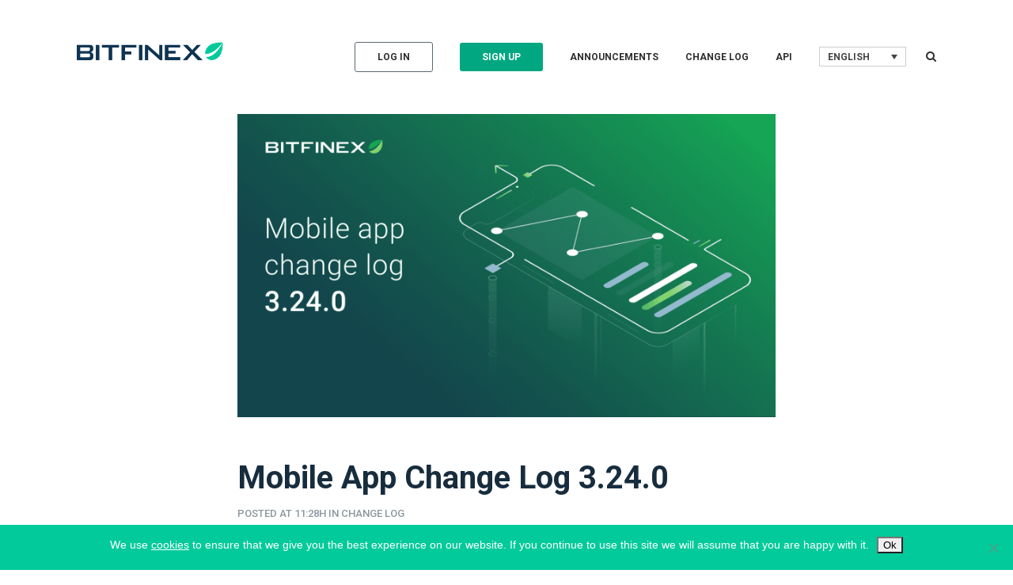

--- FILE ---
content_type: text/html; charset=UTF-8
request_url: https://blog.bitfinex.com/changelogs/mobile-app-change-log-3-24-0/
body_size: 19837
content:
<!DOCTYPE html>
<html lang="en-US">
<head>
	<meta charset="UTF-8" />
	
				<meta name="viewport" content="width=device-width,initial-scale=1,user-scalable=no">
		
            
            
	<link rel="profile" href="https://gmpg.org/xfn/11" />
	<link rel="pingback" href="https://blog.bitfinex.com/xmlrpc.php" />

	<script>var et_site_url='https://blog.bitfinex.com';var et_post_id='17949';function et_core_page_resource_fallback(a,b){"undefined"===typeof b&&(b=a.sheet.cssRules&&0===a.sheet.cssRules.length);b&&(a.onerror=null,a.onload=null,a.href?a.href=et_site_url+"/?et_core_page_resource="+a.id+et_post_id:a.src&&(a.src=et_site_url+"/?et_core_page_resource="+a.id+et_post_id))}
</script><meta name='robots' content='index, follow, max-image-preview:large, max-snippet:-1, max-video-preview:-1' />
	<style>img:is([sizes="auto" i], [sizes^="auto," i]) { contain-intrinsic-size: 3000px 1500px }</style>
	<link rel="alternate" hreflang="en" href="https://blog.bitfinex.com/changelogs/mobile-app-change-log-3-24-0/" />
<link rel="alternate" hreflang="x-default" href="https://blog.bitfinex.com/changelogs/mobile-app-change-log-3-24-0/" />

<!-- Google Tag Manager for WordPress by gtm4wp.com -->
<script data-cfasync="false" data-pagespeed-no-defer>
	var gtm4wp_datalayer_name = "dataLayer";
	var dataLayer = dataLayer || [];
</script>
<!-- End Google Tag Manager for WordPress by gtm4wp.com -->
	<title>Mobile App Change Log 3.24.0 - Bitfinex blog</title>
	<link rel="canonical" href="https://blog.bitfinex.com/changelogs/mobile-app-change-log-3-24-0/" />
	<meta property="og:locale" content="en_US" />
	<meta property="og:type" content="article" />
	<meta property="og:title" content="Mobile App Change Log 3.24.0 - Bitfinex blog" />
	<meta property="og:description" content="Recent updates and optimizations to the Bitfinex mobile app We are pleased to present Version 3.24.0 of the Bitfinex mobile app. The latest update to the Bitfinex mobile app includes the introduction of mobile support for Bitrefill, enabling our customers to browse its catalog of..." />
	<meta property="og:url" content="https://blog.bitfinex.com/changelogs/mobile-app-change-log-3-24-0/" />
	<meta property="og:site_name" content="Bitfinex blog" />
	<meta property="article:publisher" content="https://www.facebook.com/bitfinex1/" />
	<meta property="article:published_time" content="2019-12-24T11:28:49+00:00" />
	<meta property="article:modified_time" content="2019-12-24T11:28:50+00:00" />
	<meta property="og:image" content="https://blog.bitfinex.com/wp-content/uploads/2019/12/Frame-16.png" />
	<meta property="og:image:width" content="1920" />
	<meta property="og:image:height" content="1080" />
	<meta property="og:image:type" content="image/png" />
	<meta name="author" content="admin" />
	<meta name="twitter:card" content="summary_large_image" />
	<meta name="twitter:creator" content="@bitfinex" />
	<meta name="twitter:site" content="@bitfinex" />
	<meta name="twitter:label1" content="Written by" />
	<meta name="twitter:data1" content="admin" />
	<meta name="twitter:label2" content="Est. reading time" />
	<meta name="twitter:data2" content="1 minute" />
	<script type="application/ld+json" class="yoast-schema-graph">{"@context":"https://schema.org","@graph":[{"@type":"WebPage","@id":"https://blog.bitfinex.com/changelogs/mobile-app-change-log-3-24-0/","url":"https://blog.bitfinex.com/changelogs/mobile-app-change-log-3-24-0/","name":"Mobile App Change Log 3.24.0 - Bitfinex blog","isPartOf":{"@id":"https://blog.bitfinex.com/#website"},"primaryImageOfPage":{"@id":"https://blog.bitfinex.com/changelogs/mobile-app-change-log-3-24-0/#primaryimage"},"image":{"@id":"https://blog.bitfinex.com/changelogs/mobile-app-change-log-3-24-0/#primaryimage"},"thumbnailUrl":"https://blog.bitfinex.com/wp-content/uploads/2019/12/Frame-16.png?ver=1577186731","datePublished":"2019-12-24T11:28:49+00:00","dateModified":"2019-12-24T11:28:50+00:00","author":{"@id":"https://blog.bitfinex.com/#/schema/person/3a4fbf520ba1cf1c04bc04cba58c7692"},"breadcrumb":{"@id":"https://blog.bitfinex.com/changelogs/mobile-app-change-log-3-24-0/#breadcrumb"},"inLanguage":"en-US","potentialAction":[{"@type":"ReadAction","target":["https://blog.bitfinex.com/changelogs/mobile-app-change-log-3-24-0/"]}]},{"@type":"ImageObject","inLanguage":"en-US","@id":"https://blog.bitfinex.com/changelogs/mobile-app-change-log-3-24-0/#primaryimage","url":"https://blog.bitfinex.com/wp-content/uploads/2019/12/Frame-16.png?ver=1577186731","contentUrl":"https://blog.bitfinex.com/wp-content/uploads/2019/12/Frame-16.png?ver=1577186731","width":1920,"height":1080},{"@type":"BreadcrumbList","@id":"https://blog.bitfinex.com/changelogs/mobile-app-change-log-3-24-0/#breadcrumb","itemListElement":[{"@type":"ListItem","position":1,"name":"Home","item":"https://blog.bitfinex.com/"},{"@type":"ListItem","position":2,"name":"Mobile App Change Log 3.24.0"}]},{"@type":"WebSite","@id":"https://blog.bitfinex.com/#website","url":"https://blog.bitfinex.com/","name":"Bitfinex blog","description":"Bitcoin, Litecoin and Ethereum Exchange and Margin Trading Platform","potentialAction":[{"@type":"SearchAction","target":{"@type":"EntryPoint","urlTemplate":"https://blog.bitfinex.com/?s={search_term_string}"},"query-input":{"@type":"PropertyValueSpecification","valueRequired":true,"valueName":"search_term_string"}}],"inLanguage":"en-US"},{"@type":"Person","@id":"https://blog.bitfinex.com/#/schema/person/3a4fbf520ba1cf1c04bc04cba58c7692","name":"admin","image":{"@type":"ImageObject","inLanguage":"en-US","@id":"https://blog.bitfinex.com/#/schema/person/image/","url":"https://secure.gravatar.com/avatar/ebad363db6391e04f7e754f2462a98256494bdad4918ba4cbddde186758bb05f?s=96&d=mm&r=g","contentUrl":"https://secure.gravatar.com/avatar/ebad363db6391e04f7e754f2462a98256494bdad4918ba4cbddde186758bb05f?s=96&d=mm&r=g","caption":"admin"},"url":"https://blog.bitfinex.com/author/admin/"}]}</script>


<link rel='dns-prefetch' href='//fonts.googleapis.com' />
<link rel="alternate" type="application/rss+xml" title="Bitfinex blog &raquo; Feed" href="https://blog.bitfinex.com/feed/" />
<link rel="alternate" type="application/rss+xml" title="Bitfinex blog &raquo; Comments Feed" href="https://blog.bitfinex.com/comments/feed/" />
		<style>
			.lazyload,
			.lazyloading {
				max-width: 100%;
			}
		</style>
		<script type="text/javascript">
/* <![CDATA[ */
window._wpemojiSettings = {"baseUrl":"https:\/\/s.w.org\/images\/core\/emoji\/16.0.1\/72x72\/","ext":".png","svgUrl":"https:\/\/s.w.org\/images\/core\/emoji\/16.0.1\/svg\/","svgExt":".svg","source":{"concatemoji":"https:\/\/blog.bitfinex.com\/wp-includes\/js\/wp-emoji-release.min.js"}};
/*! This file is auto-generated */
!function(s,n){var o,i,e;function c(e){try{var t={supportTests:e,timestamp:(new Date).valueOf()};sessionStorage.setItem(o,JSON.stringify(t))}catch(e){}}function p(e,t,n){e.clearRect(0,0,e.canvas.width,e.canvas.height),e.fillText(t,0,0);var t=new Uint32Array(e.getImageData(0,0,e.canvas.width,e.canvas.height).data),a=(e.clearRect(0,0,e.canvas.width,e.canvas.height),e.fillText(n,0,0),new Uint32Array(e.getImageData(0,0,e.canvas.width,e.canvas.height).data));return t.every(function(e,t){return e===a[t]})}function u(e,t){e.clearRect(0,0,e.canvas.width,e.canvas.height),e.fillText(t,0,0);for(var n=e.getImageData(16,16,1,1),a=0;a<n.data.length;a++)if(0!==n.data[a])return!1;return!0}function f(e,t,n,a){switch(t){case"flag":return n(e,"\ud83c\udff3\ufe0f\u200d\u26a7\ufe0f","\ud83c\udff3\ufe0f\u200b\u26a7\ufe0f")?!1:!n(e,"\ud83c\udde8\ud83c\uddf6","\ud83c\udde8\u200b\ud83c\uddf6")&&!n(e,"\ud83c\udff4\udb40\udc67\udb40\udc62\udb40\udc65\udb40\udc6e\udb40\udc67\udb40\udc7f","\ud83c\udff4\u200b\udb40\udc67\u200b\udb40\udc62\u200b\udb40\udc65\u200b\udb40\udc6e\u200b\udb40\udc67\u200b\udb40\udc7f");case"emoji":return!a(e,"\ud83e\udedf")}return!1}function g(e,t,n,a){var r="undefined"!=typeof WorkerGlobalScope&&self instanceof WorkerGlobalScope?new OffscreenCanvas(300,150):s.createElement("canvas"),o=r.getContext("2d",{willReadFrequently:!0}),i=(o.textBaseline="top",o.font="600 32px Arial",{});return e.forEach(function(e){i[e]=t(o,e,n,a)}),i}function t(e){var t=s.createElement("script");t.src=e,t.defer=!0,s.head.appendChild(t)}"undefined"!=typeof Promise&&(o="wpEmojiSettingsSupports",i=["flag","emoji"],n.supports={everything:!0,everythingExceptFlag:!0},e=new Promise(function(e){s.addEventListener("DOMContentLoaded",e,{once:!0})}),new Promise(function(t){var n=function(){try{var e=JSON.parse(sessionStorage.getItem(o));if("object"==typeof e&&"number"==typeof e.timestamp&&(new Date).valueOf()<e.timestamp+604800&&"object"==typeof e.supportTests)return e.supportTests}catch(e){}return null}();if(!n){if("undefined"!=typeof Worker&&"undefined"!=typeof OffscreenCanvas&&"undefined"!=typeof URL&&URL.createObjectURL&&"undefined"!=typeof Blob)try{var e="postMessage("+g.toString()+"("+[JSON.stringify(i),f.toString(),p.toString(),u.toString()].join(",")+"));",a=new Blob([e],{type:"text/javascript"}),r=new Worker(URL.createObjectURL(a),{name:"wpTestEmojiSupports"});return void(r.onmessage=function(e){c(n=e.data),r.terminate(),t(n)})}catch(e){}c(n=g(i,f,p,u))}t(n)}).then(function(e){for(var t in e)n.supports[t]=e[t],n.supports.everything=n.supports.everything&&n.supports[t],"flag"!==t&&(n.supports.everythingExceptFlag=n.supports.everythingExceptFlag&&n.supports[t]);n.supports.everythingExceptFlag=n.supports.everythingExceptFlag&&!n.supports.flag,n.DOMReady=!1,n.readyCallback=function(){n.DOMReady=!0}}).then(function(){return e}).then(function(){var e;n.supports.everything||(n.readyCallback(),(e=n.source||{}).concatemoji?t(e.concatemoji):e.wpemoji&&e.twemoji&&(t(e.twemoji),t(e.wpemoji)))}))}((window,document),window._wpemojiSettings);
/* ]]> */
</script>
<link rel='stylesheet' id='sbi_styles-css' href='https://blog.bitfinex.com/wp-content/plugins/instagram-feed/css/sbi-styles.min.css' type='text/css' media='all' />
<link rel='stylesheet' id='layerslider-css' href='https://blog.bitfinex.com/wp-content/plugins/LayerSlider/assets/static/layerslider/css/layerslider.css' type='text/css' media='all' />
<link rel='stylesheet' id='ls-google-fonts-css' href='https://fonts.googleapis.com/css?family=Lato:100,100i,200,200i,300,300i,400,400i,500,500i,600,600i,700,700i,800,800i,900,900i%7COpen+Sans:100,100i,200,200i,300,300i,400,400i,500,500i,600,600i,700,700i,800,800i,900,900i%7CIndie+Flower:100,100i,200,200i,300,300i,400,400i,500,500i,600,600i,700,700i,800,800i,900,900i%7COswald:100,100i,200,200i,300,300i,400,400i,500,500i,600,600i,700,700i,800,800i,900,900i' type='text/css' media='all' />
<style id='wp-emoji-styles-inline-css' type='text/css'>

	img.wp-smiley, img.emoji {
		display: inline !important;
		border: none !important;
		box-shadow: none !important;
		height: 1em !important;
		width: 1em !important;
		margin: 0 0.07em !important;
		vertical-align: -0.1em !important;
		background: none !important;
		padding: 0 !important;
	}
</style>
<link rel='stylesheet' id='wp-block-library-css' href='https://blog.bitfinex.com/wp-includes/css/dist/block-library/style.min.css' type='text/css' media='all' />
<style id='classic-theme-styles-inline-css' type='text/css'>
/*! This file is auto-generated */
.wp-block-button__link{color:#fff;background-color:#32373c;border-radius:9999px;box-shadow:none;text-decoration:none;padding:calc(.667em + 2px) calc(1.333em + 2px);font-size:1.125em}.wp-block-file__button{background:#32373c;color:#fff;text-decoration:none}
</style>
<style id='global-styles-inline-css' type='text/css'>
:root{--wp--preset--aspect-ratio--square: 1;--wp--preset--aspect-ratio--4-3: 4/3;--wp--preset--aspect-ratio--3-4: 3/4;--wp--preset--aspect-ratio--3-2: 3/2;--wp--preset--aspect-ratio--2-3: 2/3;--wp--preset--aspect-ratio--16-9: 16/9;--wp--preset--aspect-ratio--9-16: 9/16;--wp--preset--color--black: #000000;--wp--preset--color--cyan-bluish-gray: #abb8c3;--wp--preset--color--white: #ffffff;--wp--preset--color--pale-pink: #f78da7;--wp--preset--color--vivid-red: #cf2e2e;--wp--preset--color--luminous-vivid-orange: #ff6900;--wp--preset--color--luminous-vivid-amber: #fcb900;--wp--preset--color--light-green-cyan: #7bdcb5;--wp--preset--color--vivid-green-cyan: #00d084;--wp--preset--color--pale-cyan-blue: #8ed1fc;--wp--preset--color--vivid-cyan-blue: #0693e3;--wp--preset--color--vivid-purple: #9b51e0;--wp--preset--gradient--vivid-cyan-blue-to-vivid-purple: linear-gradient(135deg,rgba(6,147,227,1) 0%,rgb(155,81,224) 100%);--wp--preset--gradient--light-green-cyan-to-vivid-green-cyan: linear-gradient(135deg,rgb(122,220,180) 0%,rgb(0,208,130) 100%);--wp--preset--gradient--luminous-vivid-amber-to-luminous-vivid-orange: linear-gradient(135deg,rgba(252,185,0,1) 0%,rgba(255,105,0,1) 100%);--wp--preset--gradient--luminous-vivid-orange-to-vivid-red: linear-gradient(135deg,rgba(255,105,0,1) 0%,rgb(207,46,46) 100%);--wp--preset--gradient--very-light-gray-to-cyan-bluish-gray: linear-gradient(135deg,rgb(238,238,238) 0%,rgb(169,184,195) 100%);--wp--preset--gradient--cool-to-warm-spectrum: linear-gradient(135deg,rgb(74,234,220) 0%,rgb(151,120,209) 20%,rgb(207,42,186) 40%,rgb(238,44,130) 60%,rgb(251,105,98) 80%,rgb(254,248,76) 100%);--wp--preset--gradient--blush-light-purple: linear-gradient(135deg,rgb(255,206,236) 0%,rgb(152,150,240) 100%);--wp--preset--gradient--blush-bordeaux: linear-gradient(135deg,rgb(254,205,165) 0%,rgb(254,45,45) 50%,rgb(107,0,62) 100%);--wp--preset--gradient--luminous-dusk: linear-gradient(135deg,rgb(255,203,112) 0%,rgb(199,81,192) 50%,rgb(65,88,208) 100%);--wp--preset--gradient--pale-ocean: linear-gradient(135deg,rgb(255,245,203) 0%,rgb(182,227,212) 50%,rgb(51,167,181) 100%);--wp--preset--gradient--electric-grass: linear-gradient(135deg,rgb(202,248,128) 0%,rgb(113,206,126) 100%);--wp--preset--gradient--midnight: linear-gradient(135deg,rgb(2,3,129) 0%,rgb(40,116,252) 100%);--wp--preset--font-size--small: 13px;--wp--preset--font-size--medium: 20px;--wp--preset--font-size--large: 36px;--wp--preset--font-size--x-large: 42px;--wp--preset--spacing--20: 0.44rem;--wp--preset--spacing--30: 0.67rem;--wp--preset--spacing--40: 1rem;--wp--preset--spacing--50: 1.5rem;--wp--preset--spacing--60: 2.25rem;--wp--preset--spacing--70: 3.38rem;--wp--preset--spacing--80: 5.06rem;--wp--preset--shadow--natural: 6px 6px 9px rgba(0, 0, 0, 0.2);--wp--preset--shadow--deep: 12px 12px 50px rgba(0, 0, 0, 0.4);--wp--preset--shadow--sharp: 6px 6px 0px rgba(0, 0, 0, 0.2);--wp--preset--shadow--outlined: 6px 6px 0px -3px rgba(255, 255, 255, 1), 6px 6px rgba(0, 0, 0, 1);--wp--preset--shadow--crisp: 6px 6px 0px rgba(0, 0, 0, 1);}:where(.is-layout-flex){gap: 0.5em;}:where(.is-layout-grid){gap: 0.5em;}body .is-layout-flex{display: flex;}.is-layout-flex{flex-wrap: wrap;align-items: center;}.is-layout-flex > :is(*, div){margin: 0;}body .is-layout-grid{display: grid;}.is-layout-grid > :is(*, div){margin: 0;}:where(.wp-block-columns.is-layout-flex){gap: 2em;}:where(.wp-block-columns.is-layout-grid){gap: 2em;}:where(.wp-block-post-template.is-layout-flex){gap: 1.25em;}:where(.wp-block-post-template.is-layout-grid){gap: 1.25em;}.has-black-color{color: var(--wp--preset--color--black) !important;}.has-cyan-bluish-gray-color{color: var(--wp--preset--color--cyan-bluish-gray) !important;}.has-white-color{color: var(--wp--preset--color--white) !important;}.has-pale-pink-color{color: var(--wp--preset--color--pale-pink) !important;}.has-vivid-red-color{color: var(--wp--preset--color--vivid-red) !important;}.has-luminous-vivid-orange-color{color: var(--wp--preset--color--luminous-vivid-orange) !important;}.has-luminous-vivid-amber-color{color: var(--wp--preset--color--luminous-vivid-amber) !important;}.has-light-green-cyan-color{color: var(--wp--preset--color--light-green-cyan) !important;}.has-vivid-green-cyan-color{color: var(--wp--preset--color--vivid-green-cyan) !important;}.has-pale-cyan-blue-color{color: var(--wp--preset--color--pale-cyan-blue) !important;}.has-vivid-cyan-blue-color{color: var(--wp--preset--color--vivid-cyan-blue) !important;}.has-vivid-purple-color{color: var(--wp--preset--color--vivid-purple) !important;}.has-black-background-color{background-color: var(--wp--preset--color--black) !important;}.has-cyan-bluish-gray-background-color{background-color: var(--wp--preset--color--cyan-bluish-gray) !important;}.has-white-background-color{background-color: var(--wp--preset--color--white) !important;}.has-pale-pink-background-color{background-color: var(--wp--preset--color--pale-pink) !important;}.has-vivid-red-background-color{background-color: var(--wp--preset--color--vivid-red) !important;}.has-luminous-vivid-orange-background-color{background-color: var(--wp--preset--color--luminous-vivid-orange) !important;}.has-luminous-vivid-amber-background-color{background-color: var(--wp--preset--color--luminous-vivid-amber) !important;}.has-light-green-cyan-background-color{background-color: var(--wp--preset--color--light-green-cyan) !important;}.has-vivid-green-cyan-background-color{background-color: var(--wp--preset--color--vivid-green-cyan) !important;}.has-pale-cyan-blue-background-color{background-color: var(--wp--preset--color--pale-cyan-blue) !important;}.has-vivid-cyan-blue-background-color{background-color: var(--wp--preset--color--vivid-cyan-blue) !important;}.has-vivid-purple-background-color{background-color: var(--wp--preset--color--vivid-purple) !important;}.has-black-border-color{border-color: var(--wp--preset--color--black) !important;}.has-cyan-bluish-gray-border-color{border-color: var(--wp--preset--color--cyan-bluish-gray) !important;}.has-white-border-color{border-color: var(--wp--preset--color--white) !important;}.has-pale-pink-border-color{border-color: var(--wp--preset--color--pale-pink) !important;}.has-vivid-red-border-color{border-color: var(--wp--preset--color--vivid-red) !important;}.has-luminous-vivid-orange-border-color{border-color: var(--wp--preset--color--luminous-vivid-orange) !important;}.has-luminous-vivid-amber-border-color{border-color: var(--wp--preset--color--luminous-vivid-amber) !important;}.has-light-green-cyan-border-color{border-color: var(--wp--preset--color--light-green-cyan) !important;}.has-vivid-green-cyan-border-color{border-color: var(--wp--preset--color--vivid-green-cyan) !important;}.has-pale-cyan-blue-border-color{border-color: var(--wp--preset--color--pale-cyan-blue) !important;}.has-vivid-cyan-blue-border-color{border-color: var(--wp--preset--color--vivid-cyan-blue) !important;}.has-vivid-purple-border-color{border-color: var(--wp--preset--color--vivid-purple) !important;}.has-vivid-cyan-blue-to-vivid-purple-gradient-background{background: var(--wp--preset--gradient--vivid-cyan-blue-to-vivid-purple) !important;}.has-light-green-cyan-to-vivid-green-cyan-gradient-background{background: var(--wp--preset--gradient--light-green-cyan-to-vivid-green-cyan) !important;}.has-luminous-vivid-amber-to-luminous-vivid-orange-gradient-background{background: var(--wp--preset--gradient--luminous-vivid-amber-to-luminous-vivid-orange) !important;}.has-luminous-vivid-orange-to-vivid-red-gradient-background{background: var(--wp--preset--gradient--luminous-vivid-orange-to-vivid-red) !important;}.has-very-light-gray-to-cyan-bluish-gray-gradient-background{background: var(--wp--preset--gradient--very-light-gray-to-cyan-bluish-gray) !important;}.has-cool-to-warm-spectrum-gradient-background{background: var(--wp--preset--gradient--cool-to-warm-spectrum) !important;}.has-blush-light-purple-gradient-background{background: var(--wp--preset--gradient--blush-light-purple) !important;}.has-blush-bordeaux-gradient-background{background: var(--wp--preset--gradient--blush-bordeaux) !important;}.has-luminous-dusk-gradient-background{background: var(--wp--preset--gradient--luminous-dusk) !important;}.has-pale-ocean-gradient-background{background: var(--wp--preset--gradient--pale-ocean) !important;}.has-electric-grass-gradient-background{background: var(--wp--preset--gradient--electric-grass) !important;}.has-midnight-gradient-background{background: var(--wp--preset--gradient--midnight) !important;}.has-small-font-size{font-size: var(--wp--preset--font-size--small) !important;}.has-medium-font-size{font-size: var(--wp--preset--font-size--medium) !important;}.has-large-font-size{font-size: var(--wp--preset--font-size--large) !important;}.has-x-large-font-size{font-size: var(--wp--preset--font-size--x-large) !important;}
:where(.wp-block-post-template.is-layout-flex){gap: 1.25em;}:where(.wp-block-post-template.is-layout-grid){gap: 1.25em;}
:where(.wp-block-columns.is-layout-flex){gap: 2em;}:where(.wp-block-columns.is-layout-grid){gap: 2em;}
:root :where(.wp-block-pullquote){font-size: 1.5em;line-height: 1.6;}
</style>
<link rel='stylesheet' id='contact-form-7-css' href='https://blog.bitfinex.com/wp-content/plugins/contact-form-7/includes/css/styles.css' type='text/css' media='all' />
<link rel='stylesheet' id='cookie-notice-front-css' href='https://blog.bitfinex.com/wp-content/plugins/cookie-notice/css/front.min.css' type='text/css' media='all' />
<link rel='stylesheet' id='wpml-legacy-dropdown-0-css' href='https://blog.bitfinex.com/wp-content/plugins/sitepress-multilingual-cms/templates/language-switchers/legacy-dropdown/style.min.css' type='text/css' media='all' />
<link rel='stylesheet' id='login-with-google-css' href='https://blog.bitfinex.com/wp-content/plugins/login-with-google/assets/build/css/login.css' type='text/css' media='all' />
<link rel='stylesheet' id='mediaelement-css' href='https://blog.bitfinex.com/wp-includes/js/mediaelement/mediaelementplayer-legacy.min.css' type='text/css' media='all' />
<link rel='stylesheet' id='wp-mediaelement-css' href='https://blog.bitfinex.com/wp-includes/js/mediaelement/wp-mediaelement.min.css' type='text/css' media='all' />
<link rel='stylesheet' id='bridge-default-style-css' href='https://blog.bitfinex.com/wp-content/themes/bridge/style.css' type='text/css' media='all' />
<link rel='stylesheet' id='bridge-qode-font_awesome-css' href='https://blog.bitfinex.com/wp-content/themes/bridge/css/font-awesome/css/font-awesome.min.css' type='text/css' media='all' />
<link rel='stylesheet' id='bridge-qode-font_elegant-css' href='https://blog.bitfinex.com/wp-content/themes/bridge/css/elegant-icons/style.min.css' type='text/css' media='all' />
<link rel='stylesheet' id='bridge-qode-linea_icons-css' href='https://blog.bitfinex.com/wp-content/themes/bridge/css/linea-icons/style.css' type='text/css' media='all' />
<link rel='stylesheet' id='bridge-qode-dripicons-css' href='https://blog.bitfinex.com/wp-content/themes/bridge/css/dripicons/dripicons.css' type='text/css' media='all' />
<link rel='stylesheet' id='bridge-qode-kiko-css' href='https://blog.bitfinex.com/wp-content/themes/bridge/css/kiko/kiko-all.css' type='text/css' media='all' />
<link rel='stylesheet' id='bridge-qode-font_awesome_5-css' href='https://blog.bitfinex.com/wp-content/themes/bridge/css/font-awesome-5/css/font-awesome-5.min.css' type='text/css' media='all' />
<link rel='stylesheet' id='bridge-stylesheet-css' href='https://blog.bitfinex.com/wp-content/themes/bridge/css/stylesheet.min.css' type='text/css' media='all' />
<link rel='stylesheet' id='bridge-print-css' href='https://blog.bitfinex.com/wp-content/themes/bridge/css/print.css' type='text/css' media='all' />
<link rel='stylesheet' id='bridge-style-dynamic-css' href='https://blog.bitfinex.com/wp-content/themes/bridge/css/style_dynamic_callback.php' type='text/css' media='all' />
<link rel='stylesheet' id='bridge-responsive-css' href='https://blog.bitfinex.com/wp-content/themes/bridge/css/responsive.min.css' type='text/css' media='all' />
<link rel='stylesheet' id='bridge-style-dynamic-responsive-css' href='https://blog.bitfinex.com/wp-content/themes/bridge/css/style_dynamic_responsive_callback.php' type='text/css' media='all' />
<style id='bridge-style-dynamic-responsive-inline-css' type='text/css'>
.home-banner {background-size: contain;}
@media only screen and (max-width: 600px) {
  .home-banner {
background-size: cover;
margin-bottom: 30px !important;
}
}
.blog_holder.blog_pinterest article h5 a:hover {
color: #03CA9B;
}
.blog_holder.blog_pinterest article h5 {
text-decoration: none !important;}

header:not(.centered_logo) .q_logo img {
max-width: 250px;
height: auto !important;
max-height: 30px;
margin-top: 45px;}

.custom-button {
color: #ffffff;
    font-size: 10px;
    line-height: 46px;
    height: 46px;
    font-style: normal;
    font-weight: 700;
    background-color: #03CA9B;
    border-radius: 0px;
    -moz-border-radius: 0px;
    -webkit-border-radius: 0px;
    letter-spacing: 0px;
    text-transform: uppercase;
    border-width: 0px;
    padding-left: 43px;
    padding-right: 43px;
}
.custom-button a {
color: #ffffff;}

/*HEADER*/
.search_button.search_slides_from_window_top.normal {
display: block;
position: relative;}
.search_button.search_slides_from_window_top.normal i {
position: absolute;
top: 2px;
}

/*POSTS*/
.blog_holder.blog_pinterest article .post_info {
margin-bottom: 0px;
}
.blog_holder.blog_pinterest article .post_text .post_text_inner {
padding: 18px 20px 20px;
}

/*RECENT POSTS WIDGET*/
.latest_post_image {
display: none;}
.latest_post_holder.image_in_box .latest_post_text {
padding: 0px;}
.latest_post_inner .latest_post_title.entry_title a {
font-size: 16px;
line-height: 22px;}
aside.sidebar .widget div:not(.star-rating) span:not(.qode_icon_element){
text-transform: uppercase;
font-size: 10px;
line-heigth: 12px;
color: rgba(23, 45, 62, 0.5);
}

/*SINGLE POST*/
.single-post .blog_single p a, .single-post .blog_single ul a {
text-decoration: underline;
}
.single-post .blog_single p {
font-size: 19px;
line-height: 28px;
margin-top: 0.7em;
}
.single-post .blog_single ul li {
font-size: 19px;}
.blog_holder article .post_content_holder {
    width: 100%;
    max-width: 680px;
    margin-left: auto;
    margin-right: auto;
}


.blog_holder.blog_single article h3 {
margin-top: 1.3em;
}
.single_tags {
    max-width: 680px;
    margin-left: auto;
    margin-right: auto;
}
.blog_holder.blog_single article:not(.format-quote):not(.format-link) .post_info {
font-size: 13px;
font-weight: 500;
color: rgba(23, 45, 62, 0.5);}
.blog_holder.blog_single article:not(.format-quote):not(.format-link) .post_info a {
font-size: 13px;
font-weight: 500;
color: rgba(23, 45, 62, 0.5);}

/*NEWSLETTER PAGE*/
.page-id-16629 .content .container .container_inner.page_container_inner {
max-width: 400px;
padding: 20px;}

.page-id-16629 .content .container .container_inner.page_container_inner .ml-form-embedContent h4 {
font-size: 32px;
color: #172d3e;
font-weight: 400;
margin: 0 0 10px 0;}
.page-id-16629 .content .container .container_inner.page_container_inner .ml-form-embedContent p {
font-size: 16px;
color: #172d3e;
margin-top: 16px;
margin-bottom: 16px;
    font-weight: 400;
    line-height: 20px;}
.page-id-16629 .content .container .container_inner.page_container_inner .ml-form-embedPermissions p {
font-size: 12px;
color: #172d3e;
line-height: 18px;
margin-bottom: 18px;}
.page-id-16629 .content .container .container_inner.page_container_inner .ml-form-embedPermissions h4 {
color: #172d3e;
font-weight: 400;}
.page-id-16629 .content .container .container_inner.page_container_inner .ml-form-formContent {
width: 100%}
.page-id-16629 .content .container .container_inner.page_container_inner .ml-form-formContent input {
width: 100%;
border-color: #cccccc !important;
    border-radius: 4px !important;
    border-style: solid !important;
    border-width: 1px !important;
max-width: 380px;
font-size: 14px !important;
    height: 20px;
    line-height: 20px !important;
    margin-bottom: 10px;
    padding: 10px 10px !important;}
.page-id-16629 .content .container .container_inner.page_container_inner button {
width: 100%;
background-color: #4fa941 !important;
    border: none !important;
    border-radius: 4px !important;
    box-shadow: none !important;
    color: #ffffff !important;
    font-size: 14px !important;
    font-weight: 700 !important;
    line-height: 20px !important;
    height: 40px;
    padding: 10px !important;
    box-sizing: border-box !important;
cursor: pointer;
margin-top: 18px;}
.page-id-16629 .content .container .container_inner.page_container_inner button:hover {
background-color: #87c946 !important
}
.ml-form-successContent h4 {
font-size: 30px;
padding-bottom: 20px;
color: #172d3e;}

/*code block colors*/
.highlight.highlight-source-js {
background-color: rgba(0, 0, 0, 0.05);
color: rgba(0, 0, 0, 0.84);
font-family: courier;
font-size: 16px;
line-height: 24px;
padding: 20px;
overflow: auto;}

/*crypto-november landing*/
.page-id-17709 .cn-lp-title {
font-size: 85px; 
line-height: 100px; 
}
.page-id-17709  .vc_custom_1573231828511{
margin-left: 40px;}
.page-id-17709  .vc_custom_1573229187133 {
padding-left: 30px;}
.page-id-17709  .vc_custom_1573231776541 {
margin-left: 60px;}
.page-id-17709  .vc_custom_1573474442641 {
margin-left: 0px;}
.page-id-17709  .vc_custom_1573231828511 {
margin-top: -100px;}

@media (max-width: 700px) {
.page-id-17709 .cn-lp-title {
font-size: 50px;
line-height: 60px;}

.page-id-17709  .container_inner {
width: 100%;}

.page-id-17709  .vc_custom_1573231828511 {
margin-left: 0px !important;}

.page-id-17709  .vc_custom_1573229187133 {
padding-left: 0px !important;}
.box-image {
min-height: 300px;}
.page-id-17709  .vc_custom_1573472941913 {
padding-bottom: 300px;}
.page-id-17709  .vc_custom_1573231776541 {
margin-left: 30px;
margin-right: 30px;}
.page-id-17709  .vc_custom_1573474442641 {
margin-left: 0px;
margin-right: 30px;}
.page-id-17709  .vc_custom_1573231828511 {
margin-top: -180px;}
}

@media (max-width: 400px) {
.page-id-17709 .cn-lp-title {
font-size: 35px;
line-height: 50px;}
}

.cookie-button {
background-image: none !important;
}

#nav-menu-item-18335 span {
background: #5bfeb0;
padding: 2px;
}

#nav-menu-item-18335 a:hover {
color: #172d3e;
opacity: 0.8;
}

.ls-nav-prev:after {
left: 20px !important;}

.vc_custom_1586249183822 .wpb_wrapper {
padding-right: 90px !important;
}

@media (max-width: 600px) {
.vc_custom_1586248915988 .wpb_wrapper {
margin-top: 130px !important;
}
.vc_custom_1586249183822 .wpb_wrapper {
padding-right: 0px !important;
}
}

.leo-comp {
font-size: 36px;
color: #F8D200;
padding-left: 20px;
max-width: 900px;
margin-left: auto;
margin-right: auto;
}
.leo-comp-desc {
font-size: 18px;
color: #fff;
}

.leo-comp-title {
margin-top: 40px;
font-size: 26px;
padding-bottom: 16px;
}

.p-no-bottom {
margin-bottom: 0px !important;
}

.p-no-bottom ~ p {
margin-top: 0px !important;
} 

.ml-form-embedContent h4 {
line-height: 30px;
}

@media(max-width: 600px) {
.mobile-form-top {
top: 70px;
}
}

@media only screen and (max-width: 480px) {
.page-template-default.page.page-id-19148 .container_inner {
 width: auto !important;
}
}

.date.entry_date {
display: none;}


li#nav-menu-item-23774 > a > span ~ span {
    padding: 0;
    border: none;
}
li#nav-menu-item-23774 > a > span {
    color: #2e2e2e;
    border: 1px solid #5a6972;
    border-radius: 3px;
    font-weight: 700;
    padding: 11px 28px;
    transition: border-color .3s;
}
li#nav-menu-item-23774 > a:hover > span ~ span {
    border: none;
}
li#nav-menu-item-23774 > a:hover > span {
    border: 1px solid #999;
}
li#nav-menu-item-23774 > a:hover > span .underline_dash {
    display: none;
}


li#nav-menu-item-23775 > a > span ~ span {
    padding: 0;
    border: none;
}
li#nav-menu-item-23775 > a > span {
    color: #fff;
    background: rgb(1,167,129);
    border-color: rgb(1,167,129);
    border-radius: 3px;
    font-weight: 700;
    padding: 11px 28px;
    transition: border-color .3s;
}
li#nav-menu-item-23775 > a:hover > span ~ span {
    border: none;
}
li#nav-menu-item-23775 > a:hover > span .underline_dash {
    display: none;
}

.blog_holder.blog_single article:not(.format-quote):not(.format-link) .post_info .post_author {
    display: none;
}
</style>
<link rel='stylesheet' id='js_composer_front-css' href='https://blog.bitfinex.com/wp-content/plugins/js_composer/assets/css/js_composer.min.css' type='text/css' media='all' />
<link rel='stylesheet' id='bridge-style-handle-google-fonts-css' href='https://fonts.googleapis.com/css?family=Raleway%3A100%2C200%2C300%2C400%2C500%2C600%2C700%2C800%2C900%2C100italic%2C300italic%2C400italic%2C700italic%7CMontserrat%3A100%2C200%2C300%2C400%2C500%2C600%2C700%2C800%2C900%2C100italic%2C300italic%2C400italic%2C700italic%7CRoboto%3A100%2C200%2C300%2C400%2C500%2C600%2C700%2C800%2C900%2C100italic%2C300italic%2C400italic%2C700italic&#038;subset=latin%2Clatin-ext' type='text/css' media='all' />
<link rel='stylesheet' id='bridge-core-dashboard-style-css' href='https://blog.bitfinex.com/wp-content/plugins/bridge-core/modules/core-dashboard/assets/css/core-dashboard.min.css' type='text/css' media='all' />
<style id='akismet-widget-style-inline-css' type='text/css'>

			.a-stats {
				--akismet-color-mid-green: #357b49;
				--akismet-color-white: #fff;
				--akismet-color-light-grey: #f6f7f7;

				max-width: 350px;
				width: auto;
			}

			.a-stats * {
				all: unset;
				box-sizing: border-box;
			}

			.a-stats strong {
				font-weight: 600;
			}

			.a-stats a.a-stats__link,
			.a-stats a.a-stats__link:visited,
			.a-stats a.a-stats__link:active {
				background: var(--akismet-color-mid-green);
				border: none;
				box-shadow: none;
				border-radius: 8px;
				color: var(--akismet-color-white);
				cursor: pointer;
				display: block;
				font-family: -apple-system, BlinkMacSystemFont, 'Segoe UI', 'Roboto', 'Oxygen-Sans', 'Ubuntu', 'Cantarell', 'Helvetica Neue', sans-serif;
				font-weight: 500;
				padding: 12px;
				text-align: center;
				text-decoration: none;
				transition: all 0.2s ease;
			}

			/* Extra specificity to deal with TwentyTwentyOne focus style */
			.widget .a-stats a.a-stats__link:focus {
				background: var(--akismet-color-mid-green);
				color: var(--akismet-color-white);
				text-decoration: none;
			}

			.a-stats a.a-stats__link:hover {
				filter: brightness(110%);
				box-shadow: 0 4px 12px rgba(0, 0, 0, 0.06), 0 0 2px rgba(0, 0, 0, 0.16);
			}

			.a-stats .count {
				color: var(--akismet-color-white);
				display: block;
				font-size: 1.5em;
				line-height: 1.4;
				padding: 0 13px;
				white-space: nowrap;
			}
		
</style>
<link rel='stylesheet' id='bridge-childstyle-css' href='https://blog.bitfinex.com/wp-content/themes/bridge-child/style.css' type='text/css' media='all' />
<link rel='stylesheet' id='enlighterjs-css' href='https://blog.bitfinex.com/wp-content/plugins/enlighter/cache/enlighterjs.min.css' type='text/css' media='all' />
<link rel='stylesheet' id='__EPYT__style-css' href='https://blog.bitfinex.com/wp-content/plugins/youtube-embed-plus/styles/ytprefs.min.css' type='text/css' media='all' />
<style id='__EPYT__style-inline-css' type='text/css'>

                .epyt-gallery-thumb {
                        width: 33.333%;
                }
                
</style>
<script type="text/javascript" id="wpml-cookie-js-extra">
/* <![CDATA[ */
var wpml_cookies = {"wp-wpml_current_language":{"value":"en","expires":1,"path":"\/"}};
var wpml_cookies = {"wp-wpml_current_language":{"value":"en","expires":1,"path":"\/"}};
/* ]]> */
</script>
<script type="text/javascript" src="https://blog.bitfinex.com/wp-content/plugins/sitepress-multilingual-cms/res/js/cookies/language-cookie.js" id="wpml-cookie-js" defer="defer" data-wp-strategy="defer"></script>
<script type="text/javascript" src="https://blog.bitfinex.com/wp-includes/js/jquery/jquery.min.js" id="jquery-core-js"></script>
<script type="text/javascript" src="https://blog.bitfinex.com/wp-includes/js/jquery/jquery-migrate.min.js" id="jquery-migrate-js"></script>
<script type="text/javascript" id="layerslider-utils-js-extra">
/* <![CDATA[ */
var LS_Meta = {"v":"7.6.9","fixGSAP":"1"};
/* ]]> */
</script>
<script type="text/javascript" src="https://blog.bitfinex.com/wp-content/plugins/LayerSlider/assets/static/layerslider/js/layerslider.utils.js" id="layerslider-utils-js"></script>
<script type="text/javascript" src="https://blog.bitfinex.com/wp-content/plugins/LayerSlider/assets/static/layerslider/js/layerslider.kreaturamedia.jquery.js" id="layerslider-js"></script>
<script type="text/javascript" src="https://blog.bitfinex.com/wp-content/plugins/LayerSlider/assets/static/layerslider/js/layerslider.transitions.js" id="layerslider-transitions-js"></script>
<script type="text/javascript" src="https://blog.bitfinex.com/wp-content/plugins/sitepress-multilingual-cms/dist/js/ajaxNavigation/app.js" id="wpml-ajax-navigation-js"></script>
<script type="text/javascript" src="https://blog.bitfinex.com/wp-content/plugins/sitepress-multilingual-cms/templates/language-switchers/legacy-dropdown/script.min.js" id="wpml-legacy-dropdown-0-js"></script>
<script type="text/javascript" id="__ytprefs__-js-extra">
/* <![CDATA[ */
var _EPYT_ = {"ajaxurl":"https:\/\/blog.bitfinex.com\/wp-admin\/admin-ajax.php","security":"bf70b74c11","gallery_scrolloffset":"20","eppathtoscripts":"https:\/\/blog.bitfinex.com\/wp-content\/plugins\/youtube-embed-plus\/scripts\/","eppath":"https:\/\/blog.bitfinex.com\/wp-content\/plugins\/youtube-embed-plus\/","epresponsiveselector":"[\"iframe.__youtube_prefs_widget__\"]","epdovol":"1","version":"14.2.3","evselector":"iframe.__youtube_prefs__[src], iframe[src*=\"youtube.com\/embed\/\"], iframe[src*=\"youtube-nocookie.com\/embed\/\"]","ajax_compat":"","maxres_facade":"eager","ytapi_load":"light","pause_others":"","stopMobileBuffer":"1","facade_mode":"","not_live_on_channel":""};
/* ]]> */
</script>
<script type="text/javascript" src="https://blog.bitfinex.com/wp-content/plugins/youtube-embed-plus/scripts/ytprefs.min.js" id="__ytprefs__-js"></script>
<link rel="https://api.w.org/" href="https://blog.bitfinex.com/wp-json/" /><link rel="alternate" title="JSON" type="application/json" href="https://blog.bitfinex.com/wp-json/wp/v2/posts/17949" /><link rel="EditURI" type="application/rsd+xml" title="RSD" href="https://blog.bitfinex.com/xmlrpc.php?rsd" />

<link rel='shortlink' href='https://blog.bitfinex.com/?p=17949' />
<link rel="alternate" title="oEmbed (JSON)" type="application/json+oembed" href="https://blog.bitfinex.com/wp-json/oembed/1.0/embed?url=https%3A%2F%2Fblog.bitfinex.com%2Fchangelogs%2Fmobile-app-change-log-3-24-0%2F" />
<link rel="alternate" title="oEmbed (XML)" type="text/xml+oembed" href="https://blog.bitfinex.com/wp-json/oembed/1.0/embed?url=https%3A%2F%2Fblog.bitfinex.com%2Fchangelogs%2Fmobile-app-change-log-3-24-0%2F&#038;format=xml" />

<!-- Google Tag Manager for WordPress by gtm4wp.com -->
<!-- GTM Container placement set to automatic -->
<script data-cfasync="false" data-pagespeed-no-defer type="text/javascript">
	var dataLayer_content = {"pagePostType":"post","pagePostType2":"single-post","pageCategory":["changelogs"],"pageAttributes":["change-log","mobile-app"],"pagePostAuthor":"admin"};
	dataLayer.push( dataLayer_content );
</script>
<script data-cfasync="false" data-pagespeed-no-defer type="text/javascript">
(function(w,d,s,l,i){w[l]=w[l]||[];w[l].push({'gtm.start':
new Date().getTime(),event:'gtm.js'});var f=d.getElementsByTagName(s)[0],
j=d.createElement(s),dl=l!='dataLayer'?'&l='+l:'';j.async=true;j.src=
'//www.googletagmanager.com/gtm.js?id='+i+dl+'&gtm_auth=vIxlKeWaoJV1jbfRu0Kmow&gtm_preview=env-1&gtm_cookies_win=x';f.parentNode.insertBefore(j,f);
})(window,document,'script','dataLayer','GTM-563T9K2');
</script>
<!-- End Google Tag Manager for WordPress by gtm4wp.com -->		<script>
			document.documentElement.className = document.documentElement.className.replace('no-js', 'js');
		</script>
				<style>
			.no-js img.lazyload {
				display: none;
			}

			figure.wp-block-image img.lazyloading {
				min-width: 150px;
			}

			.lazyload,
			.lazyloading {
				--smush-placeholder-width: 100px;
				--smush-placeholder-aspect-ratio: 1/1;
				width: var(--smush-image-width, var(--smush-placeholder-width)) !important;
				aspect-ratio: var(--smush-image-aspect-ratio, var(--smush-placeholder-aspect-ratio)) !important;
			}

						.lazyload, .lazyloading {
				opacity: 0;
			}

			.lazyloaded {
				opacity: 1;
				transition: opacity 400ms;
				transition-delay: 0ms;
			}

					</style>
		<link rel="icon" href="https://blog.bitfinex.com/wp-content/uploads/2026/01/bitfinex.png?ver=1767622380" sizes="32x32" />
<link rel="icon" href="https://blog.bitfinex.com/wp-content/uploads/2026/01/bitfinex.png?ver=1767622380" sizes="192x192" />
<link rel="apple-touch-icon" href="https://blog.bitfinex.com/wp-content/uploads/2026/01/bitfinex.png?ver=1767622380" />
<meta name="msapplication-TileImage" content="https://blog.bitfinex.com/wp-content/uploads/2026/01/bitfinex.png?ver=1767622380" />
<script>function setREVStartSize(e){
			//window.requestAnimationFrame(function() {
				window.RSIW = window.RSIW===undefined ? window.innerWidth : window.RSIW;
				window.RSIH = window.RSIH===undefined ? window.innerHeight : window.RSIH;
				try {
					var pw = document.getElementById(e.c).parentNode.offsetWidth,
						newh;
					pw = pw===0 || isNaN(pw) || (e.l=="fullwidth" || e.layout=="fullwidth") ? window.RSIW : pw;
					e.tabw = e.tabw===undefined ? 0 : parseInt(e.tabw);
					e.thumbw = e.thumbw===undefined ? 0 : parseInt(e.thumbw);
					e.tabh = e.tabh===undefined ? 0 : parseInt(e.tabh);
					e.thumbh = e.thumbh===undefined ? 0 : parseInt(e.thumbh);
					e.tabhide = e.tabhide===undefined ? 0 : parseInt(e.tabhide);
					e.thumbhide = e.thumbhide===undefined ? 0 : parseInt(e.thumbhide);
					e.mh = e.mh===undefined || e.mh=="" || e.mh==="auto" ? 0 : parseInt(e.mh,0);
					if(e.layout==="fullscreen" || e.l==="fullscreen")
						newh = Math.max(e.mh,window.RSIH);
					else{
						e.gw = Array.isArray(e.gw) ? e.gw : [e.gw];
						for (var i in e.rl) if (e.gw[i]===undefined || e.gw[i]===0) e.gw[i] = e.gw[i-1];
						e.gh = e.el===undefined || e.el==="" || (Array.isArray(e.el) && e.el.length==0)? e.gh : e.el;
						e.gh = Array.isArray(e.gh) ? e.gh : [e.gh];
						for (var i in e.rl) if (e.gh[i]===undefined || e.gh[i]===0) e.gh[i] = e.gh[i-1];
											
						var nl = new Array(e.rl.length),
							ix = 0,
							sl;
						e.tabw = e.tabhide>=pw ? 0 : e.tabw;
						e.thumbw = e.thumbhide>=pw ? 0 : e.thumbw;
						e.tabh = e.tabhide>=pw ? 0 : e.tabh;
						e.thumbh = e.thumbhide>=pw ? 0 : e.thumbh;
						for (var i in e.rl) nl[i] = e.rl[i]<window.RSIW ? 0 : e.rl[i];
						sl = nl[0];
						for (var i in nl) if (sl>nl[i] && nl[i]>0) { sl = nl[i]; ix=i;}
						var m = pw>(e.gw[ix]+e.tabw+e.thumbw) ? 1 : (pw-(e.tabw+e.thumbw)) / (e.gw[ix]);
						newh =  (e.gh[ix] * m) + (e.tabh + e.thumbh);
					}
					var el = document.getElementById(e.c);
					if (el!==null && el) el.style.height = newh+"px";
					el = document.getElementById(e.c+"_wrapper");
					if (el!==null && el) {
						el.style.height = newh+"px";
						el.style.display = "block";
					}
				} catch(e){
					console.log("Failure at Presize of Slider:" + e)
				}
			//});
		  };</script>
		<style type="text/css" id="wp-custom-css">
			.wpml-ls-legacy-dropdown .wpml-ls-sub-menu li.wpml-ls-slot-sidebar_page {
	padding: 0;
}
.header_top_bottom_holder .wpml-ls-legacy-dropdown {
    width: 110px;
    color: #2e2e2e;
    font-size: 12px;
    font-style: normal;
    font-weight: 700;
    text-transform: uppercase;
}

.wpml-ls-legacy-dropdown .wpml-ls-item-toggle {
	white-space: nowrap;
}

@media only screen and (max-width: 768px) {
.header_bottom_right_widget_holder {
		display: table-cell;
		padding: 0 5px 0 0;
	}
	.header_top_bottom_holder  .header_bottom_right_widget_holder .wpml-ls-legacy-dropdown {
		width: 100px;
	}
}		</style>
		<noscript><style> .wpb_animate_when_almost_visible { opacity: 1; }</style></noscript></head>

<body class="wp-singular post-template-default single single-post postid-17949 single-format-standard wp-theme-bridge wp-child-theme-bridge-child bridge-core-3.0.6 cookies-not-set et_bloom qode-page-transition-enabled ajax_fade page_not_loaded  qode-title-hidden qode_grid_1300 footer_responsive_adv qode-content-sidebar-responsive qode-child-theme-ver-1.0.0 qode-theme-ver-30.8.8.3 qode-theme-bridge qode_header_in_grid qode-wpml-enabled wpb-js-composer js-comp-ver-6.10.0 vc_responsive" itemscope itemtype="http://schema.org/WebPage">



<!-- GTM Container placement set to automatic -->
<!-- Google Tag Manager (noscript) -->
				<noscript><iframe data-src="https://www.googletagmanager.com/ns.html?id=GTM-563T9K2&amp;gtm_auth=vIxlKeWaoJV1jbfRu0Kmow&amp;gtm_preview=env-1&amp;gtm_cookies_win=x" height="0" width="0" style="display:none;visibility:hidden" aria-hidden="true" src="[data-uri]" class="lazyload" data-load-mode="1"></iframe></noscript>
<!-- End Google Tag Manager (noscript) -->

<div class="wrapper">
	<div class="wrapper_inner">

    
		<!-- Google Analytics start -->
					<script>
				var _gaq = _gaq || [];
				_gaq.push(['_setAccount', 'UA-76667131-1']);
				_gaq.push(['_trackPageview']);

				(function() {
					var ga = document.createElement('script'); ga.type = 'text/javascript'; ga.async = true;
					ga.src = ('https:' == document.location.protocol ? 'https://ssl' : 'http://www') + '.google-analytics.com/ga.js';
					var s = document.getElementsByTagName('script')[0]; s.parentNode.insertBefore(ga, s);
				})();
			</script>
				<!-- Google Analytics end -->

		
	<header class=" scroll_header_top_area  fixed scrolled_not_transparent page_header">
	<div class="header_inner clearfix">
		<form role="search" id="searchform" action="https://blog.bitfinex.com/" class="qode_search_form" method="get">
        <div class="container">
        <div class="container_inner clearfix">
            
            <i class="qode_icon_font_awesome fa fa-search qode_icon_in_search" ></i>            <input type="text" placeholder="Search" name="s" class="qode_search_field" autocomplete="off" />
            <input type="submit" value="Search" />

            <div class="qode_search_close">
                <a href="#">
                    <i class="qode_icon_font_awesome fa fa-times qode_icon_in_search" ></i>                </a>
            </div>
                    </div>
    </div>
</form>
		<div class="header_top_bottom_holder">
			
			<div class="header_bottom clearfix" style=' background-color:rgba(255, 255, 255, 1);' >
								<div class="container">
					<div class="container_inner clearfix">
																				<div class="header_inner_left">
																	<div class="mobile_menu_button">
		<span>
			<i class="qode_icon_font_awesome fa fa-bars " ></i>		</span>
	</div>
								<div class="logo_wrapper" >
	<div class="q_logo">
		<a itemprop="url" href="https://blog.bitfinex.com/" >
             <img itemprop="image" class="normal lazyload" data-src="https://blog.bitfinex.com/wp-content/uploads/2021/03/Bitfinex_new-logo_colour-1-1.png" alt="Logo" src="[data-uri]" style="--smush-placeholder-width: 1504px; --smush-placeholder-aspect-ratio: 1504/230;"> 			 <img itemprop="image" class="light lazyload" data-src="https://blog.bitfinex.com/wp-content/uploads/2025/05/bitfinex-full-logo-light-2.png" alt="Logo" src="[data-uri]" style="--smush-placeholder-width: 198px; --smush-placeholder-aspect-ratio: 198/25;" /> 			 <img itemprop="image" class="dark lazyload" data-src="https://blog.bitfinex.com/wp-content/themes/bridge/img/logo_black.png" alt="Logo" src="[data-uri]" style="--smush-placeholder-width: 376px; --smush-placeholder-aspect-ratio: 376/200;" /> 			 <img itemprop="image" class="sticky lazyload" data-src="https://blog.bitfinex.com/wp-content/themes/bridge/img/logo_black.png" alt="Logo" src="[data-uri]" style="--smush-placeholder-width: 376px; --smush-placeholder-aspect-ratio: 376/200;" /> 			 <img itemprop="image" class="mobile lazyload" data-src="https://blog.bitfinex.com/wp-content/uploads/2021/03/Bitfinex_leaf_colour.png" alt="Logo" src="[data-uri]" style="--smush-placeholder-width: 104px; --smush-placeholder-aspect-ratio: 104/104;" /> 					</a>
	</div>
	</div>															</div>
															<div class="header_inner_right">
									<div class="side_menu_button_wrapper right">
																					<div class="header_bottom_right_widget_holder"><div class="header_bottom_widget widget_icl_lang_sel_widget">
<div
	 class="wpml-ls-sidebars-header_bottom_right wpml-ls wpml-ls-legacy-dropdown js-wpml-ls-legacy-dropdown">
	<ul>

		<li tabindex="0" class="wpml-ls-slot-header_bottom_right wpml-ls-item wpml-ls-item-en wpml-ls-current-language wpml-ls-first-item wpml-ls-last-item wpml-ls-item-legacy-dropdown">
			<a href="#" class="js-wpml-ls-item-toggle wpml-ls-item-toggle">
                <span class="wpml-ls-native">English</span></a>

			<ul class="wpml-ls-sub-menu">
							</ul>

		</li>

	</ul>
</div>
</div></div>
																														<div class="side_menu_button">
												<a class="search_button search_slides_from_window_top normal" href="javascript:void(0)">
		<i class="qode_icon_font_awesome fa fa-search " ></i>	</a>

																							
										</div>
									</div>
								</div>
							
							
							<nav class="main_menu drop_down right">
								<ul id="menu-main-menu" class=""><li id="nav-menu-item-23774" class="top-login-btn menu-item menu-item-type-custom menu-item-object-custom  narrow"><a href="https://bitfinex.com/login/" class=""><i class="menu_icon blank fa"></i><span>Log in<span class="underline_dash"></span></span><span class="plus"></span></a></li>
<li id="nav-menu-item-23775" class="top-signup-btn menu-item menu-item-type-custom menu-item-object-custom  narrow"><a href="https://bitfinex.com/sign-up/" class=""><i class="menu_icon blank fa"></i><span>Sign up<span class="underline_dash"></span></span><span class="plus"></span></a></li>
<li id="nav-menu-item-17529" class="menu-item menu-item-type-taxonomy menu-item-object-category  narrow"><a href="https://blog.bitfinex.com/category/announcements/" class=""><i class="menu_icon blank fa"></i><span>Announcements<span class="underline_dash"></span></span><span class="plus"></span></a></li>
<li id="nav-menu-item-17530" class="menu-item menu-item-type-taxonomy menu-item-object-category current-post-ancestor current-menu-parent current-post-parent  narrow"><a href="https://blog.bitfinex.com/category/changelogs/" class=""><i class="menu_icon blank fa"></i><span>Change Log<span class="underline_dash"></span></span><span class="plus"></span></a></li>
<li id="nav-menu-item-17531" class="menu-item menu-item-type-taxonomy menu-item-object-category  narrow"><a href="https://blog.bitfinex.com/category/api/" class=""><i class="menu_icon blank fa"></i><span>API<span class="underline_dash"></span></span><span class="plus"></span></a></li>
</ul>							</nav>
														<nav class="mobile_menu">
	<ul id="menu-main-menu-1" class=""><li id="mobile-menu-item-23774" class="top-login-btn menu-item menu-item-type-custom menu-item-object-custom "><a href="https://bitfinex.com/login/" class=""><span>Log in</span></a><span class="mobile_arrow"><i class="fa fa-angle-right"></i><i class="fa fa-angle-down"></i></span></li>
<li id="mobile-menu-item-23775" class="top-signup-btn menu-item menu-item-type-custom menu-item-object-custom "><a href="https://bitfinex.com/sign-up/" class=""><span>Sign up</span></a><span class="mobile_arrow"><i class="fa fa-angle-right"></i><i class="fa fa-angle-down"></i></span></li>
<li id="mobile-menu-item-17529" class="menu-item menu-item-type-taxonomy menu-item-object-category "><a href="https://blog.bitfinex.com/category/announcements/" class=""><span>Announcements</span></a><span class="mobile_arrow"><i class="fa fa-angle-right"></i><i class="fa fa-angle-down"></i></span></li>
<li id="mobile-menu-item-17530" class="menu-item menu-item-type-taxonomy menu-item-object-category current-post-ancestor current-menu-parent current-post-parent "><a href="https://blog.bitfinex.com/category/changelogs/" class=""><span>Change Log</span></a><span class="mobile_arrow"><i class="fa fa-angle-right"></i><i class="fa fa-angle-down"></i></span></li>
<li id="mobile-menu-item-17531" class="menu-item menu-item-type-taxonomy menu-item-object-category "><a href="https://blog.bitfinex.com/category/api/" class=""><span>API</span></a><span class="mobile_arrow"><i class="fa fa-angle-right"></i><i class="fa fa-angle-down"></i></span></li>
</ul></nav>																				</div>
					</div>
									</div>
			</div>
		</div>
</header>	<a id="back_to_top" href="#">
        <span class="fa-stack">
            <i class="qode_icon_font_awesome fa fa-arrow-up " ></i>        </span>
	</a>
	
	
    
    	
    
    <div class="content content_top_margin">
            <div class="meta">

            
        <div class="seo_title">Mobile App Change Log 3.24.0 - Bitfinex blog</div>

        


                        
            <span id="qode_page_id">17949</span>
            <div class="body_classes">wp-singular,post-template-default,single,single-post,postid-17949,single-format-standard,wp-theme-bridge,wp-child-theme-bridge-child,bridge-core-3.0.6,cookies-not-set,et_bloom,qode-page-transition-enabled,ajax_fade,page_not_loaded,,qode-title-hidden,qode_grid_1300,footer_responsive_adv,qode-content-sidebar-responsive,qode-child-theme-ver-1.0.0,qode-theme-ver-30.8.8.3,qode-theme-bridge,qode_header_in_grid,qode-wpml-enabled,wpb-js-composer js-comp-ver-6.10.0,vc_responsive</div>
        </div>
        <div class="content_inner  ">
    <style type="text/css" id="stylesheet-inline-css-17949">   .postid-17949.disabled_footer_top .footer_top_holder, .postid-17949.disabled_footer_bottom .footer_bottom_holder { display: none;}

</style>
											<div class="container">
														<div class="container_inner default_template_holder" >
															<div class="blog_single blog_holder">
								<article id="post-17949" class="post-17949 post type-post status-publish format-standard has-post-thumbnail hentry category-changelogs tag-change-log tag-mobile-app">
			<div class="post_content_holder">
										<div class="post_image">
	                        <img width="1920" height="1080" src="https://blog.bitfinex.com/wp-content/uploads/2019/12/Frame-16.png?ver=1577186731" class="attachment-full size-full wp-post-image" alt="" decoding="async" fetchpriority="high" srcset="https://blog.bitfinex.com/wp-content/uploads/2019/12/Frame-16.png?ver=1577186731 1920w, https://blog.bitfinex.com/wp-content/uploads/2019/12/Frame-16-300x169.png?ver=1577186731 300w, https://blog.bitfinex.com/wp-content/uploads/2019/12/Frame-16-1024x576.png?ver=1577186731 1024w, https://blog.bitfinex.com/wp-content/uploads/2019/12/Frame-16-768x432.png?ver=1577186731 768w, https://blog.bitfinex.com/wp-content/uploads/2019/12/Frame-16-1536x864.png?ver=1577186731 1536w, https://blog.bitfinex.com/wp-content/uploads/2019/12/Frame-16-610x343.png?ver=1577186731 610w, https://blog.bitfinex.com/wp-content/uploads/2019/12/Frame-16-700x394.png?ver=1577186731 700w, https://blog.bitfinex.com/wp-content/uploads/2019/12/Frame-16-539x303.png?ver=1577186731 539w" sizes="(max-width: 1920px) 100vw, 1920px" />						</div>
								<div class="post_text">
					<div class="post_text_inner">
						<h2 itemprop="name" class="entry_title"><span itemprop="dateCreated" class="date entry_date updated">24 Dec<meta itemprop="interactionCount" content="UserComments: 0"/></span> Mobile App Change Log 3.24.0</h2>
						<div class="post_info">
							<span class="time">Posted at 11:28h</span>
							in <a href="https://blog.bitfinex.com/category/changelogs/" rel="category tag">Change Log</a>							<span class="post_author">
								by								<a itemprop="author" class="post_author_link" href="https://blog.bitfinex.com/author/admin/">admin</a>
							</span>
							                            						</div>
						
<p><em>Recent updates and optimizations to the Bitfinex mobile app</em><br></p>



<p>We are pleased to present <strong>Version 3.24.0 </strong>of the Bitfinex mobile app.<br></p>



<p>The latest update to the Bitfinex mobile app includes the introduction of mobile <a href="https://www.bitfinex.com/posts/441">support for Bitrefill</a>, enabling our customers to browse its catalog of digital gift cards and shop securely on the go!<br></p>



<p>Download the latest version of the Bitfinex mobile app below:<br></p>



<ul class="wp-block-list"><li><a href="https://apps.apple.com/us/app/bitfinex/id1436383182?ls=1" target="_blank" rel="noreferrer noopener" aria-label=" (opens in a new tab)"><strong>iOS</strong></a></li><li><a href="https://bit.ly/2GOu6na" target="_blank" rel="noreferrer noopener" aria-label=" (opens in a new tab)"><strong>Android</strong></a></li></ul>



<p>Now you can also download the <strong>Android Application Package (APK)</strong> at: <a rel="noreferrer noopener" aria-label=" (opens in a new tab)" href="https://github.com/bitfinexcom/mobile-pub/releases/tag/v3.24.0" target="_blank">https://github.com/bitfinexcom/mobile-pub/releases/tag/v3.24.0</a></p>



<div style="height:20px" aria-hidden="true" class="wp-block-spacer"></div>



<hr class="wp-block-separator"/>



<h3 class="wp-block-heading"><strong>Features</strong></h3>



<ul class="wp-block-list"><li>Support for Bitrefill enabling our customers to shop and pay for a variety of services using Bitcoin via the Lightning Network</li><li>Integration of Bitrefill’s catalog enabling our customers to shop using its international catalog of more than 2,000 digital gift cards</li></ul>



<h3 class="wp-block-heading"><strong>Improvements</strong></h3>



<ul class="wp-block-list"><li>Support for Two-Factor Authentication (2FA) to confirm payments on Bitrefill, either via One-Time Password (OTP) applications such as Google Authenticator and Authy, or by entering the user’s PIN code.</li></ul>



<div style="height:20px" aria-hidden="true" class="wp-block-spacer"></div>



<hr class="wp-block-separator"/>



<div style="height:20px" aria-hidden="true" class="wp-block-spacer"></div>



<p>The above changes have been suggested to us by our active user base.<br><br>Feedback from our user base is incredibly valuable to us. Please share your user experience and help us to continuously optimize our mobile app.<br><br>To share your feedback, join the <a href="https://t.me/bitfinex" target="_blank" rel="noreferrer noopener" aria-label=" (opens in a new tab)"><strong>Bitfinex Telegram channel</strong></a>.<br></p>
<span class="et_bloom_bottom_trigger"></span>					</div>
				</div>
			</div>
		
			<div class="single_tags clearfix">
            <div class="tags_text">
				<h5>Tags:</h5>
				<a href="https://blog.bitfinex.com/tag/change-log/" rel="tag">Change Log</a> <a href="https://blog.bitfinex.com/tag/mobile-app/" rel="tag">mobile app</a>			</div>
		</div>
	        <div class="icon_social_holder">
        <div class="blog_share qode_share"><div class="social_share_holder"><a href="javascript:void(0)" target="_self"><i class="icon-basic-share social_share_icon"></i><span class="social_share_title">Share</span></a><div class="social_share_dropdown"><div class="inner_arrow"></div><ul><li class="facebook_share"><a href="javascript:void(0)" onclick="window.open('https://www.facebook.com/sharer.php?u=https%3A%2F%2Fblog.bitfinex.com%2Fchangelogs%2Fmobile-app-change-log-3-24-0%2F', 'sharer', 'toolbar=0,status=0,width=620,height=280');"><i class="fa fa-facebook"></i></a></li><li class="twitter_share"><a href="#" onclick="popUp=window.open('https://twitter.com/intent/tweet?text=Recent+updates+and+optimizations+to+the+Bitfinex+mobile+app+We+are+pleased+to+present+Version+3.24.0+of+the+Bitfinex+https://blog.bitfinex.com/changelogs/mobile-app-change-log-3-24-0/', 'popupwindow', 'scrollbars=yes,width=800,height=400');popUp.focus();return false;"><i class="fa fa-twitter"></i></a></li><li  class="linkedin_share"><a href="#" onclick="popUp=window.open('https://linkedin.com/shareArticle?mini=true&amp;url=https%3A%2F%2Fblog.bitfinex.com%2Fchangelogs%2Fmobile-app-change-log-3-24-0%2F&amp;title=Mobile+App+Change+Log+3.24.0', 'popupwindow', 'scrollbars=yes,width=800,height=400');popUp.focus();return false"><i class="fa fa-linkedin"></i></a></li><li  class="pinterest_share"><a href="#" onclick="popUp=window.open('https://pinterest.com/pin/create/button/?url=https%3A%2F%2Fblog.bitfinex.com%2Fchangelogs%2Fmobile-app-change-log-3-24-0%2F&amp;description=Mobile App Change Log 3.24.0&amp;media=https%3A%2F%2Fblog.bitfinex.com%2Fwp-content%2Fuploads%2F2019%2F12%2FFrame-16.png%3Fver%3D1577186731', 'popupwindow', 'scrollbars=yes,width=800,height=400');popUp.focus();return false"><i class="fa fa-pinterest"></i></a></li></ul></div></div></div>        <div class="qode_print">
            <a href="#" onClick="window.print();return false;" class="qode_print_page">
                <span class="icon-basic-printer qode_icon_printer"></span>
                <span class="eltd-printer-title">Print page</span>
            </a>
        </div>
                    <div class="qode_like"><a  href="#" class="qode-like" id="qode-like-17949" title="Like this">15<span>  Likes</span></a></div>
            </div>
	</article>													<br/><br/>						                        </div>

                    					</div>
                                 </div>
	


				<div class="content_bottom" >
					</div>
				
	</div>
</div>



	<footer >
		<div class="footer_inner clearfix">
				<div class="footer_top_holder">
            			<div class="footer_top">
								<div class="container">
					<div class="container_inner">
																	<div class="four_columns clearfix">
								<div class="column1 footer_col1">
									<div class="column_inner">
										<div id="text-2" class="widget widget_text">			<div class="textwidget"><div class="vc_empty_space"  style="height: 5px" >
	<span class="vc_empty_space_inner">
		<span class="empty_space_image"  ></span>
	</span>
</div>

<a href="https://blog.bitfinex.com">
<img data-src="https://blog.bitfinex.com/wp-content/uploads/2021/03/Bitfinex_leaf_colour_footer-e1614780594189.png" alt="logo" src="[data-uri]" class="lazyload" style="--smush-placeholder-width: 50px; --smush-placeholder-aspect-ratio: 50/50;">
</a>

<div class="vc_empty_space"  style="height: 11px" >
	<span class="vc_empty_space_inner">
		<span class="empty_space_image"  ></span>
	</span>
</div>

<span style="font-size: 14px;">Bitfinex is a digital asset trading platform offering state-of-the-art services for digital currency traders and global liquidity providers.</span>

<div class="vc_empty_space"  style="height: 28px" >
	<span class="vc_empty_space_inner">
		<span class="empty_space_image"  ></span>
	</span>
</div>

<div style="display:flex;">
<span data-type="normal" data-hover-icon-color="#ffffff" class="qode_icon_shortcode  q_font_awsome_icon   " style="margin: 0 25px 0 0; "><a  itemprop="url" href="https://twitter.com/bitfinex" target="_blank"><i class="qode_icon_font_awesome_5 fa5 fab fa-x-twitter qode_icon_element" style="font-size: 12px;color: #ffffff;" ></i></a></span><span data-type="normal" data-hover-icon-color="#dddddd" class="qode_icon_shortcode  q_font_awsome_icon fa-lg  " style="margin: 0 25px 0 0; "><a  itemprop="url" href="https://www.linkedin.com/company/bitfinex/" target="_blank"><span aria-hidden="true" class="qode_icon_font_elegant social_linkedin qode_icon_element" style="font-size: 12px;color: #ffffff;" ></span></a></span><span data-type="normal" data-hover-icon-color="#dddddd" class="qode_icon_shortcode  q_font_awsome_icon fa-lg  " style="margin: 1px 25px 0 0; "><a  itemprop="url" href="https://www.youtube.com/channel/UCxOndh75c7-4Zlw42BGXQkQ" target="_blank"><span aria-hidden="true" class="qode_icon_font_elegant social_youtube qode_icon_element" style="font-size: 12px;color: #ffffff;" ></span></a></span>
</div>

<div class="vc_empty_space"  style="height: 10px" >
	<span class="vc_empty_space_inner">
		<span class="empty_space_image"  ></span>
	</span>
</div></div>
		</div><div id="block-3" class="widget widget_block widget_text">
<p></p>
</div>									</div>
								</div>
								<div class="column2 footer_col2">
									<div class="column_inner">
										<div id="text-6" class="widget widget_text">			<div class="textwidget"><div class="vc_empty_space"  style="height: 10px" >
	<span class="vc_empty_space_inner">
		<span class="empty_space_image"  ></span>
	</span>
</div></div>
		</div>									</div>
								</div>
								<div class="column3 footer_col3">
									<div class="column_inner">
										<div id="text-12" class="widget widget_text">			<div class="textwidget"><p>&nbsp;</p>
</div>
		</div>									</div>
								</div>
								<div class="column4 footer_col4">
									<div class="column_inner">
																			</div>
								</div>
							</div>
															</div>
				</div>
							</div>
					</div>
							<div class="footer_bottom_holder">
                								<div class="container">
					<div class="container_inner">
										<div class="two_columns_50_50 footer_bottom_columns clearfix">
					<div class="column1 footer_bottom_column">
						<div class="column_inner">
							<div class="footer_bottom">
											<div class="textwidget"><span style="font-size: 13px; font-weight:500; text-transform: capitalize;">Copyright © 2013-2025 iFinex Inc. All rights reserved.</span></div>
									</div>
						</div>
					</div>
					<div class="column2 footer_bottom_column">
						<div class="column_inner">
							<div class="footer_bottom">
								<div class="menu-bottom-footer-container"><ul id="menu-bottom-footer" class="menu"><li id="menu-item-17546" class="menu-item menu-item-type-post_type menu-item-object-page menu-item-home menu-item-17546"><a href="https://blog.bitfinex.com/">Blog</a></li>
<li id="menu-item-17547" class="menu-item menu-item-type-taxonomy menu-item-object-category menu-item-17547"><a href="https://blog.bitfinex.com/category/announcements/">Announcements</a></li>
<li id="menu-item-17548" class="menu-item menu-item-type-taxonomy menu-item-object-category current-post-ancestor current-menu-parent current-post-parent menu-item-17548"><a href="https://blog.bitfinex.com/category/changelogs/">Change Log</a></li>
<li id="menu-item-17549" class="menu-item menu-item-type-taxonomy menu-item-object-category menu-item-17549"><a href="https://blog.bitfinex.com/category/api/">API</a></li>
</ul></div>							</div>
						</div>
					</div>
				</div>
											</div>
			</div>
						</div>
				</div>
	</footer>
		
</div>
</div>

		<script>
			window.RS_MODULES = window.RS_MODULES || {};
			window.RS_MODULES.modules = window.RS_MODULES.modules || {};
			window.RS_MODULES.waiting = window.RS_MODULES.waiting || [];
			window.RS_MODULES.defered = true;
			window.RS_MODULES.moduleWaiting = window.RS_MODULES.moduleWaiting || {};
			window.RS_MODULES.type = 'compiled';
		</script>
		<script type="speculationrules">
{"prefetch":[{"source":"document","where":{"and":[{"href_matches":"\/*"},{"not":{"href_matches":["\/wp-*.php","\/wp-admin\/*","\/wp-content\/uploads\/*","\/wp-content\/*","\/wp-content\/plugins\/*","\/wp-content\/themes\/bridge-child\/*","\/wp-content\/themes\/bridge\/*","\/*\\?(.+)"]}},{"not":{"selector_matches":"a[rel~=\"nofollow\"]"}},{"not":{"selector_matches":".no-prefetch, .no-prefetch a"}}]},"eagerness":"conservative"}]}
</script>
<!-- Instagram Feed JS -->
<script type="text/javascript">
var sbiajaxurl = "https://blog.bitfinex.com/wp-admin/admin-ajax.php";
</script>
<script type="text/html" id="wpb-modifications"></script><link rel='stylesheet' id='et-gf-roboto-css' href='https://fonts.googleapis.com/css?family=Roboto:400,100,100italic,300,300italic,400italic,500,500italic,700,700italic,900,900italic&#038;subset=latin,cyrillic-ext,latin-ext,cyrillic,greek-ext,greek,vietnamese' type='text/css' media='all' />
<link rel='stylesheet' id='et-gf-open-sans-css' href='https://fonts.googleapis.com/css?family=Open+Sans:400,700' type='text/css' media='all' />
<link rel='stylesheet' id='rs-plugin-settings-css' href='https://blog.bitfinex.com/wp-content/plugins/revslider/public/assets/css/rs6.css' type='text/css' media='all' />
<style id='rs-plugin-settings-inline-css' type='text/css'>
#rs-demo-id {}
</style>
<script type="text/javascript" src="https://blog.bitfinex.com/wp-includes/js/dist/hooks.min.js" id="wp-hooks-js"></script>
<script type="text/javascript" src="https://blog.bitfinex.com/wp-includes/js/dist/i18n.min.js" id="wp-i18n-js"></script>
<script type="text/javascript" id="wp-i18n-js-after">
/* <![CDATA[ */
wp.i18n.setLocaleData( { 'text direction\u0004ltr': [ 'ltr' ] } );
/* ]]> */
</script>
<script type="text/javascript" src="https://blog.bitfinex.com/wp-content/plugins/contact-form-7/includes/swv/js/index.js" id="swv-js"></script>
<script type="text/javascript" id="contact-form-7-js-before">
/* <![CDATA[ */
var wpcf7 = {
    "api": {
        "root": "https:\/\/blog.bitfinex.com\/wp-json\/",
        "namespace": "contact-form-7\/v1"
    }
};
/* ]]> */
</script>
<script type="text/javascript" src="https://blog.bitfinex.com/wp-content/plugins/contact-form-7/includes/js/index.js" id="contact-form-7-js"></script>
<script type="text/javascript" id="cookie-notice-front-js-before">
/* <![CDATA[ */
var cnArgs = {"ajaxUrl":"https:\/\/blog.bitfinex.com\/wp-admin\/admin-ajax.php","nonce":"7e8fa3a1df","hideEffect":"none","position":"bottom","onScroll":false,"onScrollOffset":100,"onClick":false,"cookieName":"cookie_notice_accepted","cookieTime":2592000,"cookieTimeRejected":2592000,"globalCookie":false,"redirection":false,"cache":false,"revokeCookies":false,"revokeCookiesOpt":"automatic"};
/* ]]> */
</script>
<script type="text/javascript" src="https://blog.bitfinex.com/wp-content/plugins/cookie-notice/js/front.min.js" id="cookie-notice-front-js"></script>
<script type="text/javascript" src="https://blog.bitfinex.com/wp-content/plugins/revslider/public/assets/js/rbtools.min.js" defer async id="tp-tools-js"></script>
<script type="text/javascript" src="https://blog.bitfinex.com/wp-content/plugins/revslider/public/assets/js/rs6.min.js" defer async id="revmin-js"></script>
<script type="text/javascript" src="https://blog.bitfinex.com/wp-includes/js/jquery/ui/core.min.js" id="jquery-ui-core-js"></script>
<script type="text/javascript" src="https://blog.bitfinex.com/wp-includes/js/jquery/ui/accordion.min.js" id="jquery-ui-accordion-js"></script>
<script type="text/javascript" src="https://blog.bitfinex.com/wp-includes/js/jquery/ui/menu.min.js" id="jquery-ui-menu-js"></script>
<script type="text/javascript" src="https://blog.bitfinex.com/wp-includes/js/dist/dom-ready.min.js" id="wp-dom-ready-js"></script>
<script type="text/javascript" src="https://blog.bitfinex.com/wp-includes/js/dist/a11y.min.js" id="wp-a11y-js"></script>
<script type="text/javascript" src="https://blog.bitfinex.com/wp-includes/js/jquery/ui/autocomplete.min.js" id="jquery-ui-autocomplete-js"></script>
<script type="text/javascript" src="https://blog.bitfinex.com/wp-includes/js/jquery/ui/controlgroup.min.js" id="jquery-ui-controlgroup-js"></script>
<script type="text/javascript" src="https://blog.bitfinex.com/wp-includes/js/jquery/ui/checkboxradio.min.js" id="jquery-ui-checkboxradio-js"></script>
<script type="text/javascript" src="https://blog.bitfinex.com/wp-includes/js/jquery/ui/button.min.js" id="jquery-ui-button-js"></script>
<script type="text/javascript" src="https://blog.bitfinex.com/wp-includes/js/jquery/ui/datepicker.min.js" id="jquery-ui-datepicker-js"></script>
<script type="text/javascript" id="jquery-ui-datepicker-js-after">
/* <![CDATA[ */
jQuery(function(jQuery){jQuery.datepicker.setDefaults({"closeText":"Close","currentText":"Today","monthNames":["January","February","March","April","May","June","July","August","September","October","November","December"],"monthNamesShort":["Jan","Feb","Mar","Apr","May","Jun","Jul","Aug","Sep","Oct","Nov","Dec"],"nextText":"Next","prevText":"Previous","dayNames":["Sunday","Monday","Tuesday","Wednesday","Thursday","Friday","Saturday"],"dayNamesShort":["Sun","Mon","Tue","Wed","Thu","Fri","Sat"],"dayNamesMin":["S","M","T","W","T","F","S"],"dateFormat":"MM d, yy","firstDay":1,"isRTL":false});});
/* ]]> */
</script>
<script type="text/javascript" src="https://blog.bitfinex.com/wp-includes/js/jquery/ui/mouse.min.js" id="jquery-ui-mouse-js"></script>
<script type="text/javascript" src="https://blog.bitfinex.com/wp-includes/js/jquery/ui/resizable.min.js" id="jquery-ui-resizable-js"></script>
<script type="text/javascript" src="https://blog.bitfinex.com/wp-includes/js/jquery/ui/draggable.min.js" id="jquery-ui-draggable-js"></script>
<script type="text/javascript" src="https://blog.bitfinex.com/wp-includes/js/jquery/ui/dialog.min.js" id="jquery-ui-dialog-js"></script>
<script type="text/javascript" src="https://blog.bitfinex.com/wp-includes/js/jquery/ui/droppable.min.js" id="jquery-ui-droppable-js"></script>
<script type="text/javascript" src="https://blog.bitfinex.com/wp-includes/js/jquery/ui/progressbar.min.js" id="jquery-ui-progressbar-js"></script>
<script type="text/javascript" src="https://blog.bitfinex.com/wp-includes/js/jquery/ui/selectable.min.js" id="jquery-ui-selectable-js"></script>
<script type="text/javascript" src="https://blog.bitfinex.com/wp-includes/js/jquery/ui/sortable.min.js" id="jquery-ui-sortable-js"></script>
<script type="text/javascript" src="https://blog.bitfinex.com/wp-includes/js/jquery/ui/slider.min.js" id="jquery-ui-slider-js"></script>
<script type="text/javascript" src="https://blog.bitfinex.com/wp-includes/js/jquery/ui/spinner.min.js" id="jquery-ui-spinner-js"></script>
<script type="text/javascript" src="https://blog.bitfinex.com/wp-includes/js/jquery/ui/tooltip.min.js" id="jquery-ui-tooltip-js"></script>
<script type="text/javascript" src="https://blog.bitfinex.com/wp-includes/js/jquery/ui/tabs.min.js" id="jquery-ui-tabs-js"></script>
<script type="text/javascript" src="https://blog.bitfinex.com/wp-includes/js/jquery/ui/effect.min.js" id="jquery-effects-core-js"></script>
<script type="text/javascript" src="https://blog.bitfinex.com/wp-includes/js/jquery/ui/effect-blind.min.js" id="jquery-effects-blind-js"></script>
<script type="text/javascript" src="https://blog.bitfinex.com/wp-includes/js/jquery/ui/effect-bounce.min.js" id="jquery-effects-bounce-js"></script>
<script type="text/javascript" src="https://blog.bitfinex.com/wp-includes/js/jquery/ui/effect-clip.min.js" id="jquery-effects-clip-js"></script>
<script type="text/javascript" src="https://blog.bitfinex.com/wp-includes/js/jquery/ui/effect-drop.min.js" id="jquery-effects-drop-js"></script>
<script type="text/javascript" src="https://blog.bitfinex.com/wp-includes/js/jquery/ui/effect-explode.min.js" id="jquery-effects-explode-js"></script>
<script type="text/javascript" src="https://blog.bitfinex.com/wp-includes/js/jquery/ui/effect-fade.min.js" id="jquery-effects-fade-js"></script>
<script type="text/javascript" src="https://blog.bitfinex.com/wp-includes/js/jquery/ui/effect-fold.min.js" id="jquery-effects-fold-js"></script>
<script type="text/javascript" src="https://blog.bitfinex.com/wp-includes/js/jquery/ui/effect-highlight.min.js" id="jquery-effects-highlight-js"></script>
<script type="text/javascript" src="https://blog.bitfinex.com/wp-includes/js/jquery/ui/effect-pulsate.min.js" id="jquery-effects-pulsate-js"></script>
<script type="text/javascript" src="https://blog.bitfinex.com/wp-includes/js/jquery/ui/effect-size.min.js" id="jquery-effects-size-js"></script>
<script type="text/javascript" src="https://blog.bitfinex.com/wp-includes/js/jquery/ui/effect-scale.min.js" id="jquery-effects-scale-js"></script>
<script type="text/javascript" src="https://blog.bitfinex.com/wp-includes/js/jquery/ui/effect-shake.min.js" id="jquery-effects-shake-js"></script>
<script type="text/javascript" src="https://blog.bitfinex.com/wp-includes/js/jquery/ui/effect-slide.min.js" id="jquery-effects-slide-js"></script>
<script type="text/javascript" src="https://blog.bitfinex.com/wp-includes/js/jquery/ui/effect-transfer.min.js" id="jquery-effects-transfer-js"></script>
<script type="text/javascript" src="https://blog.bitfinex.com/wp-content/themes/bridge/js/plugins/doubletaptogo.js" id="doubleTapToGo-js"></script>
<script type="text/javascript" src="https://blog.bitfinex.com/wp-content/themes/bridge/js/plugins/modernizr.min.js" id="modernizr-js"></script>
<script type="text/javascript" src="https://blog.bitfinex.com/wp-content/themes/bridge/js/plugins/jquery.appear.js" id="appear-js"></script>
<script type="text/javascript" src="https://blog.bitfinex.com/wp-includes/js/hoverIntent.min.js" id="hoverIntent-js"></script>
<script type="text/javascript" src="https://blog.bitfinex.com/wp-content/themes/bridge/js/plugins/jquery.prettyPhoto.js" id="prettyphoto-js"></script>
<script type="text/javascript" id="mediaelement-core-js-before">
/* <![CDATA[ */
var mejsL10n = {"language":"en","strings":{"mejs.download-file":"Download File","mejs.install-flash":"You are using a browser that does not have Flash player enabled or installed. Please turn on your Flash player plugin or download the latest version from https:\/\/get.adobe.com\/flashplayer\/","mejs.fullscreen":"Fullscreen","mejs.play":"Play","mejs.pause":"Pause","mejs.time-slider":"Time Slider","mejs.time-help-text":"Use Left\/Right Arrow keys to advance one second, Up\/Down arrows to advance ten seconds.","mejs.live-broadcast":"Live Broadcast","mejs.volume-help-text":"Use Up\/Down Arrow keys to increase or decrease volume.","mejs.unmute":"Unmute","mejs.mute":"Mute","mejs.volume-slider":"Volume Slider","mejs.video-player":"Video Player","mejs.audio-player":"Audio Player","mejs.captions-subtitles":"Captions\/Subtitles","mejs.captions-chapters":"Chapters","mejs.none":"None","mejs.afrikaans":"Afrikaans","mejs.albanian":"Albanian","mejs.arabic":"Arabic","mejs.belarusian":"Belarusian","mejs.bulgarian":"Bulgarian","mejs.catalan":"Catalan","mejs.chinese":"Chinese","mejs.chinese-simplified":"Chinese (Simplified)","mejs.chinese-traditional":"Chinese (Traditional)","mejs.croatian":"Croatian","mejs.czech":"Czech","mejs.danish":"Danish","mejs.dutch":"Dutch","mejs.english":"English","mejs.estonian":"Estonian","mejs.filipino":"Filipino","mejs.finnish":"Finnish","mejs.french":"French","mejs.galician":"Galician","mejs.german":"German","mejs.greek":"Greek","mejs.haitian-creole":"Haitian Creole","mejs.hebrew":"Hebrew","mejs.hindi":"Hindi","mejs.hungarian":"Hungarian","mejs.icelandic":"Icelandic","mejs.indonesian":"Indonesian","mejs.irish":"Irish","mejs.italian":"Italian","mejs.japanese":"Japanese","mejs.korean":"Korean","mejs.latvian":"Latvian","mejs.lithuanian":"Lithuanian","mejs.macedonian":"Macedonian","mejs.malay":"Malay","mejs.maltese":"Maltese","mejs.norwegian":"Norwegian","mejs.persian":"Persian","mejs.polish":"Polish","mejs.portuguese":"Portuguese","mejs.romanian":"Romanian","mejs.russian":"Russian","mejs.serbian":"Serbian","mejs.slovak":"Slovak","mejs.slovenian":"Slovenian","mejs.spanish":"Spanish","mejs.swahili":"Swahili","mejs.swedish":"Swedish","mejs.tagalog":"Tagalog","mejs.thai":"Thai","mejs.turkish":"Turkish","mejs.ukrainian":"Ukrainian","mejs.vietnamese":"Vietnamese","mejs.welsh":"Welsh","mejs.yiddish":"Yiddish"}};
/* ]]> */
</script>
<script type="text/javascript" src="https://blog.bitfinex.com/wp-includes/js/mediaelement/mediaelement-and-player.min.js" id="mediaelement-core-js"></script>
<script type="text/javascript" src="https://blog.bitfinex.com/wp-includes/js/mediaelement/mediaelement-migrate.min.js" id="mediaelement-migrate-js"></script>
<script type="text/javascript" id="mediaelement-js-extra">
/* <![CDATA[ */
var _wpmejsSettings = {"pluginPath":"\/wp-includes\/js\/mediaelement\/","classPrefix":"mejs-","stretching":"responsive","audioShortcodeLibrary":"mediaelement","videoShortcodeLibrary":"mediaelement"};
/* ]]> */
</script>
<script type="text/javascript" src="https://blog.bitfinex.com/wp-includes/js/mediaelement/wp-mediaelement.min.js" id="wp-mediaelement-js"></script>
<script type="text/javascript" src="https://blog.bitfinex.com/wp-content/themes/bridge/js/plugins/jquery.waitforimages.js" id="waitforimages-js"></script>
<script type="text/javascript" src="https://blog.bitfinex.com/wp-includes/js/jquery/jquery.form.min.js" id="jquery-form-js"></script>
<script type="text/javascript" src="https://blog.bitfinex.com/wp-content/themes/bridge/js/plugins/waypoints.min.js" id="waypoints-js"></script>
<script type="text/javascript" src="https://blog.bitfinex.com/wp-content/themes/bridge/js/plugins/jquery.easing.1.3.js" id="easing-js"></script>
<script type="text/javascript" src="https://blog.bitfinex.com/wp-content/themes/bridge/js/plugins/jquery.mousewheel.min.js" id="mousewheel-js"></script>
<script type="text/javascript" src="https://blog.bitfinex.com/wp-content/themes/bridge/js/plugins/jquery.isotope.min.js" id="isotope-js"></script>
<script type="text/javascript" src="https://blog.bitfinex.com/wp-content/themes/bridge/js/plugins/skrollr.js" id="skrollr-js"></script>
<script type="text/javascript" id="bridge-default-dynamic-js-extra">
/* <![CDATA[ */
var no_ajax_obj = {"no_ajax_pages":["","https:\/\/blog.bitfinex.com\/wp-login.php?action=logout&_wpnonce=2b1e299977"]};
/* ]]> */
</script>
<script type="text/javascript" src="https://blog.bitfinex.com/wp-content/themes/bridge/js/default_dynamic_callback.php" id="bridge-default-dynamic-js"></script>
<script type="text/javascript" id="bridge-default-js-extra">
/* <![CDATA[ */
var QodeAdminAjax = {"ajaxurl":"https:\/\/blog.bitfinex.com\/wp-admin\/admin-ajax.php"};
var qodeGlobalVars = {"vars":{"qodeAddingToCartLabel":"Adding to Cart...","page_scroll_amount_for_sticky":"","commentSentLabel":"Comment has been sent!"}};
/* ]]> */
</script>
<script type="text/javascript" src="https://blog.bitfinex.com/wp-content/themes/bridge/js/default.min.js" id="bridge-default-js"></script>
<script type="text/javascript" id="bridge-default-js-after">
/* <![CDATA[ */
$j(function() {
  $j('.top-login-btn').on('click', function() {
    dataLayer.push({ event: 'blogloginbutton_clicked' });
  });
  $j('.top-signup-btn').on('click', function() {
    dataLayer.push({ event: 'blogsignupbutton_clicked' });
  });
});
/* ]]> */
</script>
<script type="text/javascript" src="https://blog.bitfinex.com/wp-includes/js/comment-reply.min.js" id="comment-reply-js" async="async" data-wp-strategy="async"></script>
<script type="text/javascript" src="https://blog.bitfinex.com/wp-content/themes/bridge/js/ajax.min.js" id="bridge-ajax-js"></script>
<script type="text/javascript" src="https://blog.bitfinex.com/wp-content/plugins/js_composer/assets/js/dist/js_composer_front.min.js" id="wpb_composer_front_js-js"></script>
<script type="text/javascript" src="https://blog.bitfinex.com/wp-content/themes/bridge/js/plugins/jquery.flexslider-min.js" id="flexslider-js"></script>
<script type="text/javascript" id="qode-like-js-extra">
/* <![CDATA[ */
var qodeLike = {"ajaxurl":"https:\/\/blog.bitfinex.com\/wp-admin\/admin-ajax.php"};
/* ]]> */
</script>
<script type="text/javascript" src="https://blog.bitfinex.com/wp-content/themes/bridge/js/plugins/qode-like.min.js" id="qode-like-js"></script>
<script type="text/javascript" src="https://blog.bitfinex.com/wp-content/themes/bridge/js/plugins/jquery.touchSwipe.min.js" id="touchSwipe-js"></script>
<script type="text/javascript" src="https://blog.bitfinex.com/wp-content/themes/bridge/js/plugins/jquery.fitvids.js" id="fitvids-js"></script>
<script type="text/javascript" src="https://blog.bitfinex.com/wp-content/plugins/bloom/core/admin/js/common.js" id="et-core-common-js"></script>
<script type="text/javascript" src="https://blog.bitfinex.com/wp-content/plugins/enlighter/cache/enlighterjs.min.js" id="enlighterjs-js"></script>
<script type="text/javascript" id="enlighterjs-js-after">
/* <![CDATA[ */
!function(e,n){if("undefined"!=typeof EnlighterJS){var o={"selectors":{"block":"pre.EnlighterJSRAW","inline":"code.EnlighterJSRAW"},"options":{"indent":4,"ampersandCleanup":true,"linehover":true,"rawcodeDbclick":false,"textOverflow":"break","linenumbers":true,"theme":"enlighter","language":"enlighter","retainCssClasses":false,"collapse":false,"toolbarOuter":"","toolbarTop":"{BTN_RAW}{BTN_COPY}{BTN_WINDOW}{BTN_WEBSITE}","toolbarBottom":""}};(e.EnlighterJSINIT=function(){EnlighterJS.init(o.selectors.block,o.selectors.inline,o.options)})()}else{(n&&(n.error||n.log)||function(){})("Error: EnlighterJS resources not loaded yet!")}}(window,console);
/* ]]> */
</script>
<script type="text/javascript" id="smush-lazy-load-js-before">
/* <![CDATA[ */
var smushLazyLoadOptions = {"autoResizingEnabled":false,"autoResizeOptions":{"precision":5,"skipAutoWidth":true}};
/* ]]> */
</script>
<script type="text/javascript" src="https://blog.bitfinex.com/wp-content/plugins/wp-smushit/app/assets/js/smush-lazy-load.min.js" id="smush-lazy-load-js"></script>
<script type="text/javascript" src="https://blog.bitfinex.com/wp-content/plugins/youtube-embed-plus/scripts/fitvids.min.js" id="__ytprefsfitvids__-js"></script>

		<!-- Cookie Notice plugin v2.5.7 by Hu-manity.co https://hu-manity.co/ -->
		<div id="cookie-notice" role="dialog" class="cookie-notice-hidden cookie-revoke-hidden cn-position-bottom" aria-label="Cookie Notice" style="background-color: rgba(3,202,155,1);"><div class="cookie-notice-container" style="color: #fff"><span id="cn-notice-text" class="cn-text-container"><span style="font-size: 14px">We use <a href="https://www.bitfinex.com/legal/cookies_policy" target="_blank" style="font-weight: 500;color: white"><u>cookies</u></a> to ensure that we give you the best experience on our website. If you continue to use this site we will assume that you are happy with it.</span></span><span id="cn-notice-buttons" class="cn-buttons-container"><button id="cn-accept-cookie" data-cookie-set="accept" class="cn-set-cookie cn-button cn-button-custom cookie-button" aria-label="Ok">Ok</button></span><span id="cn-close-notice" data-cookie-set="accept" class="cn-close-icon" title="No"></span></div>
			
		</div>
		<!-- / Cookie Notice plugin --></body>
</html>	